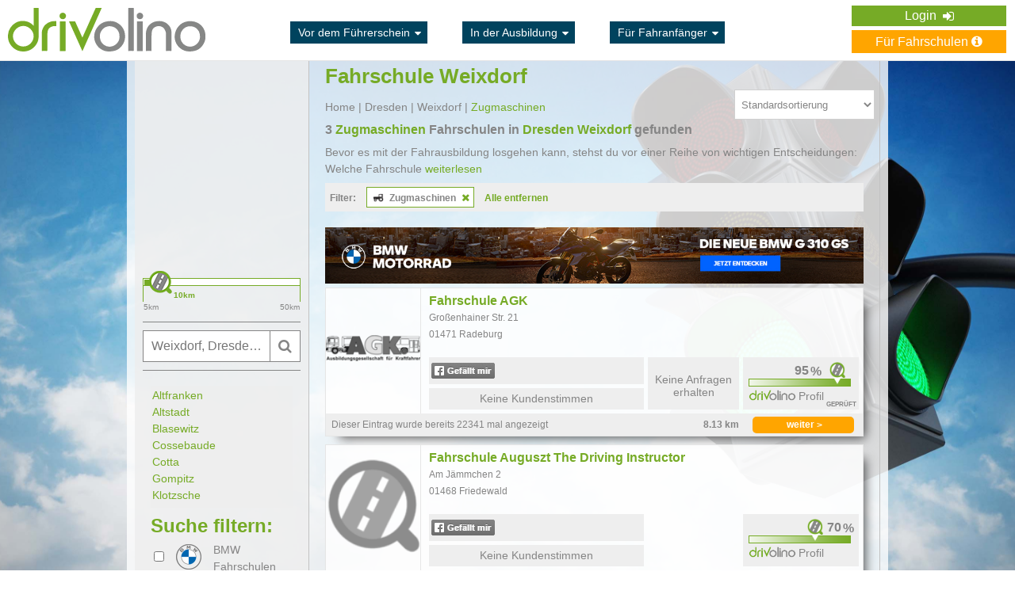

--- FILE ---
content_type: text/html; charset=UTF-8
request_url: https://www.drivolino.de/fahrschule-dresden/weixdorf/zugmaschinen
body_size: 13823
content:
<!DOCTYPE html>
<html xmlns="http://www.w3.org/1999/xhtml" xmlns:fb="http://ogp.me/ns/fb#" xmlns:og="http://ogp.me/ns#" xml:lang="de" lang="de">
<head>
    <!-- Google Tag Manager -->
    <script>(function(w,d,s,l,i){w[l]=w[l]||[];w[l].push({'gtm.start':
                new Date().getTime(),event:'gtm.js'});var f=d.getElementsByTagName(s)[0],
            j=d.createElement(s),dl=l!='dataLayer'?'&l='+l:'';j.async=true;j.src=
            'https://www.googletagmanager.com/gtm.js?id='+i+dl;f.parentNode.insertBefore(j,f);
        })(window,document,'script','dataLayer','GTM-WD2C5GP');</script>
    <!-- End Google Tag Manager -->

            <title>Fahrschule Weixdorf | drivolino.de</title>

    
    <meta http-equiv="Content-Type" content="text/html; charset=utf-8" />
    <meta name="google-site-verification" content="LpiNjaOzPw9ZIZD5wrMm7_mAbShaI1PXo_wrWuxfi-0" />
    <meta name="robots" content="index, follow">
    <meta name="description" content="Bei uns findest du bequem die besten Fahrschulen in Dresden Weixdorf für dich. Mit unseren Angeboten für registrierte Nutzer kannst du kräftig sparen.">
    <meta name="keywords" content="">

    <meta property="og:title" content="Fahrschule Weixdorf | drivolino.de"/>
    <meta property="og:image" content=""/>
    <meta property="og:url" content="https://www.drivolino.de/fahrschule-dresden/weixdorf/zugmaschinen"/>
    <meta property="og:description" content="Bei uns findest du bequem die besten Fahrschulen in Dresden Weixdorf für dich. Mit unseren Angeboten für registrierte Nutzer kannst du kräftig sparen."/>

    
            <meta name="google-signin-scope" content="profile email">
        <meta name="google-signin-client_id" content="206216538338-g3ul0e0ulp8dh48s656cjuch8l2a9n7r.apps.googleusercontent.com">
        <script src="https://apis.google.com/js/platform.js" async defer></script>
    
    <link rel="icon" href="https://www.drivolino.de/images/favicon.ico" type="image/x-icon">
    <link rel="shortcut icon" href="https://www.drivolino.de/images/favicon.ico" type="image/x-icon" />

                <link rel="stylesheet" type="text/css" href="https://www.drivolino.de/css/style.css?v=1728371093" />
            <link rel="stylesheet" type="text/css" href="https://www.drivolino.de/css/font-awesome.min.css?v=1728371093" />
            <link rel="stylesheet" type="text/css" href="https://www.drivolino.de/css/magnific-popup.min.css?v=1728371093" />
            <link rel="stylesheet" type="text/css" href="https://www.drivolino.de/css/jquery-ui.min.css?v=1728371093" />
            <link rel="stylesheet" type="text/css" href="https://www.drivolino.de/css/parts/angebote-tabs.css?v=1728371093" />
            <link rel="stylesheet" type="text/css" href="https://www.drivolino.de/css/page/angebote-erhalten.css?v=1728371093" />
        
    <!--[if lt IE 9]>
    <script src="https://www.drivolino.de/js/jquery-1.11.1.min.js"></script>
    <![endif]-->

    <!--[if gte IE 9]><!-->
    <script src="https://www.drivolino.de/js/jquery-2.1.1.min.js"></script>
    <!--<![endif]-->

    <!--[if lte IE 9]>
    <script src="https://www.drivolino.de/js/jquery.placeholder.js"></script>
    <![endif]-->

<!--    <script src="https://js.stripe.com/v3/"></script>-->


                <script type="text/javascript" src="https://www.drivolino.de/js/jquery.magnific-popup.min.js?v=1728371093"></script>
            <script type="text/javascript" src="https://www.drivolino.de/js/global_functions.js?v=1728371093"></script>
            <script type="text/javascript" src="https://www.drivolino.de/js/global_events.js?v=1728371093"></script>
            <script type="text/javascript" src="https://www.drivolino.de/js/jquery-ui.min.js?v=1728371093"></script>
            <script type="text/javascript" src="https://www.drivolino.de/js/page/angebote-erhalten.js?v=1728371093"></script>
    
    <script type="text/javascript" src="https://maps.googleapis.com/maps/api/js?key=AIzaSyACyLoHeV6ZGqZOuIiL-8ERnhX9F0WpRzc&amp;libraries=places&amp;language=de"></script>
            <script type="text/javascript">
            (function(){
                eKomiIntegrationConfig = new Array(
                    {certId:'DEE8A7415C2FBEC'}
                );
                if(typeof eKomiIntegrationConfig != "undefined"){for(var eKomiIntegrationLoop=0;eKomiIntegrationLoop<eKomiIntegrationConfig.length;eKomiIntegrationLoop++){
                    var eKomiIntegrationContainer = document.createElement('script');
                    eKomiIntegrationContainer.type = 'text/javascript'; eKomiIntegrationContainer.defer = true;
                    eKomiIntegrationContainer.src = (document.location.protocol=='https:'?'https:':'http:') +"//connect.ekomi.de/integration_1415895637/" + eKomiIntegrationConfig[eKomiIntegrationLoop].certId + ".js";
                    document.getElementsByTagName("head")[0].appendChild(eKomiIntegrationContainer);
                }}else{if('console' in window){ console.error('connectEkomiIntegration - Cannot read eKomiIntegrationConfig'); }}
            })();
        </script>
    
    
    <script src="https://cloud.ccm19.de/app.js?apiKey=36f75cc6672570eb9530bf2e2ecad7818cc0fe31d7b40da9&amp;domain=6220b951b13a4957626b1f75" referrerpolicy="origin"></script>
</head>
<body id="page1" class="">

<!-- Google Tag Manager (noscript) -->
<noscript><iframe src="https://www.googletagmanager.com/ns.html?id=GTM-WD2C5GP"
                  height="0" width="0" style="display:none;visibility:hidden"></iframe></noscript>
<!-- End Google Tag Manager (noscript) -->

    <meta name="google-signin-scope" content="profile email">
    <meta name="google-signin-client_id" content="206216538338-g3ul0e0ulp8dh48s656cjuch8l2a9n7r.apps.googleusercontent.com">
    <script src="https://apis.google.com/js/platform.js" async defer></script>


<div id="fb-root"></div>
<script>(function(d, s, id) {var js, fjs = d.getElementsByTagName(s)[0];if (d.getElementById(id)) return;js = d.createElement(s); js.id = id;js.src = "//connect.facebook.net/de_DE/all.js#xfbml=1&appId=1404512846322969";fjs.parentNode.insertBefore(js, fjs);}(document, 'script', 'facebook-jssdk'));</script>

<!--Microsoft UET tag-->
    <script>(function(w,d,t,r,u){var f,n,i;w[u]=w[u]||[],f=function(){var o={ti:"27005098"};o.q=w[u],w[u]=new UET(o),w[u].push("pageLoad")},n=d.createElement(t),n.src=r,n.async=1,n.onload=n.onreadystatechange=function(){var s=this.readyState;s&&s!=="loaded"&&s!=="complete"||(f(),n.onload=n.onreadystatechange=null)},i=d.getElementsByTagName(t)[0],i.parentNode.insertBefore(n,i)})(window,document,"script","//bat.bing.com/bat.js","uetq");</script>
<!--Microsoft UET tag-->

<!--[if lt IE 9]>
<div style="background: #EC845E;border-bottom: 1px solid #e6e6e6;padding: 15px 0;box-shadow: 0 0 8px -1px #d0d0d0;">
    <p style="width: 930px;color:#fff;margin: 0 auto;padding: 0;font-size: 11px;">Sie verwenden eine veraltete Browserversion, weshalb es zu Darstellungsproblemen kommen kann. Bei Fragen oder Problemen kontaktieren Sie bitte unseren Kundenservice.</p>
</div>
<![endif]-->
<noscript>
    <div style="background: #EC845E;border-bottom: 1px solid #e6e6e6;padding: 15px 0;box-shadow: 0 0 8px -1px #d0d0d0;">
        <p style="width: 930px;color:#fff;margin: 0 auto;padding: 0;font-size: 12px;">Unsere Seite verwendet Javascript, welches momentan In Ihrem Browser deaktiviert ist. Bei Fragen oder Problemen kontaktieren Sie bitte unseren Kundenservice.</p>
    </div>
</noscript>


        <div class="header-full-width no-space-header default-style"
         style=""
    >
        <div class="div-header main">
            <header>
                <a href="https://www.drivolino.de/">
<!--                    <img src="--><!--" alt="drivolino.de" class="logo_img default-logo" />-->
                    <img src="https://www.drivolino.de/images/drivolino-name-logo.svg" alt="drivolino.de" class="logo_img default-logo" style="height: 55px; padding: 5px 0" />
                </a>

                <div class="header-mid-area">
                                            <!--<div class="div-header-spans">
                            <ul>
                                                                                                            <li class="one-category">
                                            <a class="category-btn" href=""> <i class="fa fa-sort-desc"></i></a>
                                            <ul class="subcategory">
                                                                                                                                                            <li>
                                                            <a href=""> </a>
                                                        </li>
                                                                                                                                                    <li>
                                                    <a href="">mehr</a>
                                                </li>
                                            </ul>
                                        </li>
                                                                                                </ul>
                        </div>-->
                        <div class="div-header-spans">
                            <ul>
                                <li class="one-category">
                                    <a class="category-btn" href="https://www.drivolino.de/vor-dem-fuehrerschein">Vor dem Führerschein <i class="fa fa-sort-desc"></i></a>
                                    <ul class="subcategory">
                                        <li>
                                            <a href="https://www.drivolino.de/fuehrerscheinklassen">Führerscheinklassen</a>
                                        </li>
                                        <li>
                                            <a href="https://www.drivolino.de/fuehrerschein-finanzierung">Führerschein-Finanzierung</a>
                                        </li>
                                        <li>
                                            <a href="https://www.drivolino.de/checkliste-fahrschule-anmeldung">Checkliste Fahrschule-Anmeldung</a>
                                        </li>
                                        <li>
                                            <a href="https://www.drivolino.de/vor-dem-fuehrerschein/fuehrerscheinkosten">Führerscheinkosten</a>
                                        </li>
                                        <li>
                                            <a href="https://www.drivolino.de/ferienfahrschule-intensivfahrschule">Ferienfahrschule-Intensivfahrschule</a>
                                        </li>
                                        <li>
                                            <a href="https://www.drivolino.de/vor-dem-fuehrerschein">mehr</a>
                                        </li>
                                    </ul>
                                </li>

                                <li class="one-category">
                                    <a class="category-btn" href="https://www.drivolino.de/in-der-ausbildung">In der Ausbildung <i class="fa fa-sort-desc"></i></a>
                                    <ul class="subcategory">
                                        <li>
                                            <a href="https://www.drivolino.de/fuehrerschein-app">Fuehrerschein App</a>
                                        </li>
                                        <li>
                                            <a href="https://www.drivolino.de/in-der-ausbildung/ablauf-der-ausbildung">Ablauf der Ausbildung</a>
                                        </li>
                                        <li>
                                            <a href="https://www.drivolino.de/in-der-ausbildung/fahrschulwechsel">Fahrschulwechsel</a>
                                        </li>
                                        <li>
                                            <a href="https://www.drivolino.de/in-der-ausbildung/erste-hilfe-kurs">Erste Hilfe Kurs</a>
                                        </li>
                                        <li>
                                            <a href="https://www.drivolino.de/sehtest-fuehrerschein">Sehtest Führerschein</a>
                                        </li>
                                        <li>
                                            <a href="https://www.drivolino.de/in-der-ausbildung">mehr</a>
                                        </li>
                                    </ul>
                                </li>

                                <li class="one-category">
                                    <a class="category-btn" href="https://www.drivolino.de/fahranfaenger">Für Fahranfänger <i class="fa fa-sort-desc"></i></a>
                                    <ul class="subcategory">
                                        <li>
                                            <a href="https://www.drivolino.de/fahranfaenger/erstes-auto">Erstes Auto</a>
                                        </li>
                                        <li>
                                            <a href="https://www.drivolino.de/fahranfaenger/kfz-versicherung">KFZ Versicherung</a>
                                        </li>
                                        <li>
                                            <a href="https://www.drivolino.de/fahranfaenger/probezeit-fuehrerschein">Probezeit</a>
                                        </li>
                                        <li>
                                            <a href="https://www.drivolino.de/fahranfaenger/tanken">Tanken</a>
                                        </li>
                                        <li>
                                            <a href="https://www.drivolino.de/fahranfaenger/carsharing">Carsharing</a>
                                        </li>
                                        <li>
                                            <a href="https://www.drivolino.de/fahranfaenger">mehr</a>
                                        </li>
                                    </ul>
                                </li>
                            </ul>
                        </div>
                                    </div>



                
                                    <div class="align-for-default-menu">
                        <ul class="default-menu">
                                                            <!--<li>
                                    <a href="/registrieren.php">Registrieren <i class="fa fa-pencil-square-o"></i> </a>
                                </li>-->
                                <!--<li><a href="/login.php">Login <i class="fa fa-sign-in"></i></a></li>-->
                                <li class="login-dropdown">
                                    Login <i class="fa fa-sign-in"></i>
                                    <ul class="dropdown-body">
                                        <li><a href="https://www.drivolino.de/login.php?user=s">Fahrschule</a></li>
                                        <li><a href="https://www.drivolino.de/login.php?user=l">Fahrschüler</a></li>
                                        <li><a href="https://www.drivolino.de/bmw/">BMW/MINI - Händler</a></li>
                                    </ul>
                                </li>
                                                        <div class="clear"></div>
                            <!--
                                <a href="" class="to-price-btn"> Für Fahrschüler <i class="fa fa-info-circle"></i></a>
                            -->                                <a href="https://www.drivolino.de/fuer-fahrschulen.php" class="to-price-btn">Für Fahrschulen <i class="fa fa-info-circle"></i></a>
                                                    </ul>
                    </div>
                
                <div class="clear"></div>
            </header>

                    </div>
    </div>









<!--<div class="bg-col-2">
    <br />-->
<div class="background-img">
<div class="container">
    <div id="feedbackSent" class="mfp-hide">
        <h3 class="margin-l-25">Vielen Dank!</h3>
        <p class="margin-l-25">Wir haben Deine Nachricht erhalten.</p>
        <a class="close-reveal-modal">&#215;</a>
        <input class="button2  close-reveal-modal cancel_button" type="submit" value="OK">
    </div>

    <input type="hidden" id="result-options" data-layer-close="true" />
        <div class="row clearfix">

        <div class="four columns col-l-side">
            <div id="lead-edit-box-alias"></div>

            <input type="hidden" id="save_on_cockpit_status" value="" />
            <div id="mapContainer">
                                <div id="spot_map" style="height: 250px;" class="spot_map" data-address="51.1583997, 13.7862425"></div>
            </div>

            <form action="https://www.drivolino.de/angebote-erhalten.php" method="post" class="radius-form">
                <select name="radius-select" data-default="10">
                                                                        <option value="5" >5 &nbsp;</option>
                                                    <option value="10" selected="selected">10 &nbsp;</option>
                                                    <option value="15" >15 &nbsp;</option>
                                                    <option value="20" >20 &nbsp;</option>
                                                    <option value="25" >25 &nbsp;</option>
                                                    <option value="30" >30 &nbsp;</option>
                                                    <option value="35" >35 &nbsp;</option>
                                                    <option value="40" >40 &nbsp;</option>
                                                    <option value="45" >45 &nbsp;</option>
                                                    <option value="50" >50 &nbsp;</option>
                                                            </select>
            </form>
            <div class="slider-area">
                <div class="slider"></div>
                <span class="left-pip">
                    <span class="pip-val">5km</span>
                </span>
                <span class="right-pip">
                    <span class="pip-val">50km</span>
                </span>
            </div>

            <span class="span-form-container">
                <!--<form action="angebote-erhalten.php" method="post" id="lead-edit-box">
                    <input style="width:204px;" class="default-input blur w-145 p-6" type="text" name="postcode" id="postcode" placeholder="" value="">

                    <input class="autoGoogle" id="autocompleteLat" name="autocompleteLat" type="hidden" value="" />
                    <input class="autoGoogle" id="autocompleteLng" name="autocompleteLng" type="hidden" value="" />
                    <input class="autoGoogle" id="autocompletePostcode" name="autocompletePostcode" type="hidden" value="" />
                    <input class="autoGoogle" id="autocompleteCity" name="autocompleteCity" type="hidden" value="" />
                    <input class="autoGoogle" id="autocompleteSub2" name="autocompleteSub2" type="hidden" value="" />
                    <div class="submit-container">
                        <button type="submit">
                            <i class="fa fa-search"></i>
                        </button>
                    </div>
                </form>-->

                <form id="form3" class="jqtransform" method="post" action="https://www.drivolino.de/daten-eingegeben.php">

                    <input class="autoGoogle" id="autocompleteLat" name="autocompleteLat" type="hidden" value="51.1583997" />
                    <input class="autoGoogle" id="autocompleteLng" name="autocompleteLng" type="hidden" value="13.7862425" />
                    <input class="autoGoogle" id="autocompletePostcode" name="autocompletePostcode" type="hidden" value="" />
                    <input class="autoGoogle" id="autocompleteCity" name="autocompleteCity" type="hidden" value="Dresden" />
                    <input class="autoGoogle" id="autocompleteSub2" name="autocompleteSub2" type="hidden" value="Weixdorf" />

                    <input style="width:204px;" class="default-input blur w-145 p-6" type="text" name="postcode" id="postcode" placeholder="Weixdorf, Dresden, Deutschland" value="Weixdorf, Dresden, Deutschland">

                    <div class="submit-container">
                        <div class="sbmt-btn">
                            <i class="fa fa-search"></i>
                        </div>
                    </div>
                </form>
            </span>

            <span class="span-form-container last-child-span">
                <form action="https://www.drivolino.de/angebote-erhalten.php" method="post" id="new-filter-form">
    <input type="hidden" name="reset" value="0" />
	<input type="hidden" name="type" value="update" />
    <div id="accordion">
        <div id="districts">
                                <a href="https://www.drivolino.de/fahrschule-dresden/altfranken/zugmaschinen">Altfranken</a><br />
                                    <a href="https://www.drivolino.de/fahrschule-dresden/altstadt/zugmaschinen">Altstadt</a><br />
                                    <a href="https://www.drivolino.de/fahrschule-dresden/blasewitz/zugmaschinen">Blasewitz</a><br />
                                    <a href="https://www.drivolino.de/fahrschule-dresden/cossebaude/zugmaschinen">Cossebaude</a><br />
                                    <a href="https://www.drivolino.de/fahrschule-dresden/cotta/zugmaschinen">Cotta</a><br />
                                    <a href="https://www.drivolino.de/fahrschule-dresden/gompitz/zugmaschinen">Gompitz</a><br />
                                    <a href="https://www.drivolino.de/fahrschule-dresden/klotzsche/zugmaschinen">Klotzsche</a><br />
                                    <a href="https://www.drivolino.de/fahrschule-dresden/langebrueck/zugmaschinen">Langebrück</a><br />
                                    <a href="https://www.drivolino.de/fahrschule-dresden/leuben/zugmaschinen">Leuben</a><br />
                                    <a href="https://www.drivolino.de/fahrschule-dresden/loschwitz/zugmaschinen">Loschwitz</a><br />
                                    <a href="https://www.drivolino.de/fahrschule-dresden/mobschatz/zugmaschinen">Mobschatz</a><br />
                                    <a href="https://www.drivolino.de/fahrschule-dresden/neustadt/zugmaschinen">Neustadt</a><br />
                                    <a href="https://www.drivolino.de/fahrschule-dresden/oberwartha/zugmaschinen">Oberwartha</a><br />
                                    <a href="https://www.drivolino.de/fahrschule-dresden/pieschen/zugmaschinen">Pieschen</a><br />
                                    <a href="https://www.drivolino.de/fahrschule-dresden/plauen/zugmaschinen">Plauen</a><br />
                                    <a href="https://www.drivolino.de/fahrschule-dresden/prohlis/zugmaschinen">Prohlis</a><br />
                                    <a href="https://www.drivolino.de/fahrschule-dresden/Schoenborn/zugmaschinen">Schönborn</a><br />
                                    <a href="https://www.drivolino.de/fahrschule-dresden/schoenfeld-weissig/zugmaschinen">Schönfeld-Weißig</a><br />
                                    <a href="https://www.drivolino.de/fahrschule-dresden/weixdorf/zugmaschinen">Weixdorf</a><br />
                        </div>

        <h2 style="font-size:24px;margin-top:10px">Suche filtern:</h2>
        <div class="accordion-parent">
            <div class="bmw-checkbox">
                <input class="form-input-element licence-type-bmw-status" name="bmw_schools"  type="checkbox"/>
            </div>
            <div class="bmw-logo"></div>
            <span class="bmw-span">BMW Fahrschulen</span>
        </div>

        <div class="accordion-parent">
            <div class="bmw-checkbox">
                <input class="form-input-element licence-type-bmw-status-moto" name="bmw_schools_moto"  type="checkbox"/>
            </div>
            <div class="bmw-logo"></div>
            <span class="bmw-span">BMW <br /> Motorrad</span>
        </div>

        <div class="accordion-parent">
            <div class="mini-checkbox">
                <input class="form-input-element licence-type-mini-status" name="mini_schools"  type="checkbox"/>
            </div>
            <div class="mini-logo"></div>
            <span class="mini-span">MINI Fahrschulen</span>
        </div>
        <div class="accordion-parent">
            <input class="form-input-element licence-type-voucher-status" name="voucher_schools" value="1"  type="checkbox"/>
            <span>Gutscheine</span>
        </div>

        <div class="accordion-parent">
            <input class="form-input-element licence-type-voucher-d-status" name="voucher_d_schools"  value="1"  type="checkbox"/>
            <span>Anmeldevorteil</span>
        </div>

        <div class="accordion-parent">
            <h3 class="accordion-toggle opened-toggle"><i class="fa fa-chevron-right"></i> Führerscheinklasse</h3>
            <div class="hide-down">(Klasse Zugmaschinen) <i class="fa fa-times"></i></div>            <div class="accordion-content licence-types-box">
                                                                    <input type="checkbox"
                                   value="1"
                                   rel="1"
                                   name="lt-group[]"
                                   class="fleft form-input-element licence-type-group-checkbox licence-type-group-checkbox-1"
                                 />

                            <h5 class="licence-type-category">Auto</h5>
                            <ul class="form-list">
                                                                    <li title="B - PKW">
                                        <input rel="1"
                                               class="form-input-element licence-type-checkbox licence-type-checkbox-1 fleft"
                                               name="lt[]"
                                               value="1"                                                type="checkbox" style="margin-left: 10px;" >
                                        <!--<div class="licence-type-image"><img src="" alt="" /></div>-->
                                        <div class="licence-type"><div class="licence-type-image licence-B"></div></div>
                                        <span class="licence-type-description">B</span>
                                    </li>
                                                                    <li title="B - Automatik">
                                        <input rel="1"
                                               class="form-input-element licence-type-checkbox licence-type-checkbox-1 fleft"
                                               name="lt[]"
                                               value="24"                                                type="checkbox" style="margin-left: 10px;" >
                                        <!--<div class="licence-type-image"><img src="" alt="" /></div>-->
                                        <div class="licence-type"><div class="licence-type-image licence-BAt"></div></div>
                                        <span class="licence-type-description">BAt</span>
                                    </li>
                                                                    <li title="B197 - Automatik">
                                        <input rel="1"
                                               class="form-input-element licence-type-checkbox licence-type-checkbox-1 fleft"
                                               name="lt[]"
                                               value="28"                                                type="checkbox" style="margin-left: 10px;" >
                                        <!--<div class="licence-type-image"><img src="" alt="" /></div>-->
                                        <div class="licence-type"><div class="licence-type-image licence-B197"></div></div>
                                        <span class="licence-type-description">B197</span>
                                    </li>
                                                                    <li title="BE - PKW/Anhänger">
                                        <input rel="1"
                                               class="form-input-element licence-type-checkbox licence-type-checkbox-1 fleft"
                                               name="lt[]"
                                               value="3"                                                type="checkbox" style="margin-left: 10px;" >
                                        <!--<div class="licence-type-image"><img src="" alt="" /></div>-->
                                        <div class="licence-type"><div class="licence-type-image licence-BE"></div></div>
                                        <span class="licence-type-description">BE</span>
                                    </li>
                                                                    <li title="B96 - PKW/Anhänger">
                                        <input rel="1"
                                               class="form-input-element licence-type-checkbox licence-type-checkbox-1 fleft"
                                               name="lt[]"
                                               value="2"                                                type="checkbox" style="margin-left: 10px;" >
                                        <!--<div class="licence-type-image"><img src="" alt="" /></div>-->
                                        <div class="licence-type"><div class="licence-type-image licence-B96"></div></div>
                                        <span class="licence-type-description">B96</span>
                                    </li>
                                                            </ul>
                                            <div class="long-part">                                                    <input type="checkbox"
                                   value="2"
                                   rel="2"
                                   name="lt-group[]"
                                   class="fleft form-input-element licence-type-group-checkbox licence-type-group-checkbox-2"
                                 />

                            <h5 class="licence-type-category">Motorrad</h5>
                            <ul class="form-list">
                                                                    <li title="Mofa">
                                        <input rel="2"
                                               class="form-input-element licence-type-checkbox licence-type-checkbox-2 fleft"
                                               name="lt[]"
                                               value="4"                                                type="checkbox" style="margin-left: 10px;" >
                                        <!--<div class="licence-type-image"><img src="" alt="" /></div>-->
                                        <div class="licence-type"><div class="licence-type-image licence-Mofa"></div></div>
                                        <span class="licence-type-description">Mofa</span>
                                    </li>
                                                                    <li title="A - Schweres Kraftrad">
                                        <input rel="2"
                                               class="form-input-element licence-type-checkbox licence-type-checkbox-2 fleft"
                                               name="lt[]"
                                               value="12"                                                type="checkbox" style="margin-left: 10px;" >
                                        <!--<div class="licence-type-image"><img src="" alt="" /></div>-->
                                        <div class="licence-type"><div class="licence-type-image licence-A"></div></div>
                                        <span class="licence-type-description">A</span>
                                    </li>
                                                                    <li title="AM - Kleinkraftrad">
                                        <input rel="2"
                                               class="form-input-element licence-type-checkbox licence-type-checkbox-2 fleft"
                                               name="lt[]"
                                               value="5"                                                type="checkbox" style="margin-left: 10px;" >
                                        <!--<div class="licence-type-image"><img src="" alt="" /></div>-->
                                        <div class="licence-type"><div class="licence-type-image licence-AM"></div></div>
                                        <span class="licence-type-description">AM</span>
                                    </li>
                                                                    <li title="A1 - Leichtkraftrad">
                                        <input rel="2"
                                               class="form-input-element licence-type-checkbox licence-type-checkbox-2 fleft"
                                               name="lt[]"
                                               value="6"                                                type="checkbox" style="margin-left: 10px;" >
                                        <!--<div class="licence-type-image"><img src="" alt="" /></div>-->
                                        <div class="licence-type"><div class="licence-type-image licence-A1"></div></div>
                                        <span class="licence-type-description">A1</span>
                                    </li>
                                                                    <li title="B196 - Leichtkraftrad">
                                        <input rel="2"
                                               class="form-input-element licence-type-checkbox licence-type-checkbox-2 fleft"
                                               name="lt[]"
                                               value="25"                                                type="checkbox" style="margin-left: 10px;" >
                                        <!--<div class="licence-type-image"><img src="" alt="" /></div>-->
                                        <div class="licence-type"><div class="licence-type-image licence-B196"></div></div>
                                        <span class="licence-type-description">B196</span>
                                    </li>
                                                                    <li title="A80 - Kraftrad">
                                        <input rel="2"
                                               class="form-input-element licence-type-checkbox licence-type-checkbox-2 fleft"
                                               name="lt[]"
                                               value="26"                                                type="checkbox" style="margin-left: 10px;" >
                                        <!--<div class="licence-type-image"><img src="" alt="" /></div>-->
                                        <div class="licence-type"><div class="licence-type-image licence-A80"></div></div>
                                        <span class="licence-type-description">A80</span>
                                    </li>
                                                                    <li title="A2 - Mittelschweres Kraftrad">
                                        <input rel="2"
                                               class="form-input-element licence-type-checkbox licence-type-checkbox-2 fleft"
                                               name="lt[]"
                                               value="11"                                                type="checkbox" style="margin-left: 10px;" >
                                        <!--<div class="licence-type-image"><img src="" alt="" /></div>-->
                                        <div class="licence-type"><div class="licence-type-image licence-A2"></div></div>
                                        <span class="licence-type-description">A2</span>
                                    </li>
                                                            </ul>
                                                                                                <input type="checkbox"
                                   value="3"
                                   rel="3"
                                   name="lt-group[]"
                                   class="fleft form-input-element licence-type-group-checkbox licence-type-group-checkbox-3"
                                 />

                            <h5 class="licence-type-category">LKW</h5>
                            <ul class="form-list">
                                                                    <li title="C1 - LKW">
                                        <input rel="3"
                                               class="form-input-element licence-type-checkbox licence-type-checkbox-3 fleft"
                                               name="lt[]"
                                               value="13"                                                type="checkbox" style="margin-left: 10px;" >
                                        <!--<div class="licence-type-image"><img src="" alt="" /></div>-->
                                        <div class="licence-type"><div class="licence-type-image licence-C1"></div></div>
                                        <span class="licence-type-description">C1</span>
                                    </li>
                                                                    <li title="C - Schwerer LKW">
                                        <input rel="3"
                                               class="form-input-element licence-type-checkbox licence-type-checkbox-3 fleft"
                                               name="lt[]"
                                               value="15"                                                type="checkbox" style="margin-left: 10px;" >
                                        <!--<div class="licence-type-image"><img src="" alt="" /></div>-->
                                        <div class="licence-type"><div class="licence-type-image licence-C"></div></div>
                                        <span class="licence-type-description">C</span>
                                    </li>
                                                                    <li title="C1E - Lastzug">
                                        <input rel="3"
                                               class="form-input-element licence-type-checkbox licence-type-checkbox-3 fleft"
                                               name="lt[]"
                                               value="14"                                                type="checkbox" style="margin-left: 10px;" >
                                        <!--<div class="licence-type-image"><img src="" alt="" /></div>-->
                                        <div class="licence-type"><div class="licence-type-image licence-C1E"></div></div>
                                        <span class="licence-type-description">C1E</span>
                                    </li>
                                                                    <li title="CE - Schwerer Lastzug">
                                        <input rel="3"
                                               class="form-input-element licence-type-checkbox licence-type-checkbox-3 fleft"
                                               name="lt[]"
                                               value="16"                                                type="checkbox" style="margin-left: 10px;" >
                                        <!--<div class="licence-type-image"><img src="" alt="" /></div>-->
                                        <div class="licence-type"><div class="licence-type-image licence-CE"></div></div>
                                        <span class="licence-type-description">CE</span>
                                    </li>
                                                            </ul>
                                                                                                <input type="checkbox"
                                   value="4"
                                   rel="4"
                                   name="lt-group[]"
                                   class="fleft form-input-element licence-type-group-checkbox licence-type-group-checkbox-4"
                                 />

                            <h5 class="licence-type-category">Bus</h5>
                            <ul class="form-list">
                                                                    <li title="D1 - Kleiner Bus">
                                        <input rel="4"
                                               class="form-input-element licence-type-checkbox licence-type-checkbox-4 fleft"
                                               name="lt[]"
                                               value="17"                                                type="checkbox" style="margin-left: 10px;" >
                                        <!--<div class="licence-type-image"><img src="" alt="" /></div>-->
                                        <div class="licence-type"><div class="licence-type-image licence-D1"></div></div>
                                        <span class="licence-type-description">D1</span>
                                    </li>
                                                                    <li title="D - Bus">
                                        <input rel="4"
                                               class="form-input-element licence-type-checkbox licence-type-checkbox-4 fleft"
                                               name="lt[]"
                                               value="19"                                                type="checkbox" style="margin-left: 10px;" >
                                        <!--<div class="licence-type-image"><img src="" alt="" /></div>-->
                                        <div class="licence-type"><div class="licence-type-image licence-D"></div></div>
                                        <span class="licence-type-description">D</span>
                                    </li>
                                                                    <li title="D1E - Kleiner Bus">
                                        <input rel="4"
                                               class="form-input-element licence-type-checkbox licence-type-checkbox-4 fleft"
                                               name="lt[]"
                                               value="18"                                                type="checkbox" style="margin-left: 10px;" >
                                        <!--<div class="licence-type-image"><img src="" alt="" /></div>-->
                                        <div class="licence-type"><div class="licence-type-image licence-D1E"></div></div>
                                        <span class="licence-type-description">D1E</span>
                                    </li>
                                                                    <li title="DE - Bus">
                                        <input rel="4"
                                               class="form-input-element licence-type-checkbox licence-type-checkbox-4 fleft"
                                               name="lt[]"
                                               value="20"                                                type="checkbox" style="margin-left: 10px;" >
                                        <!--<div class="licence-type-image"><img src="" alt="" /></div>-->
                                        <div class="licence-type"><div class="licence-type-image licence-DE"></div></div>
                                        <span class="licence-type-description">DE</span>
                                    </li>
                                                            </ul>
                                                                                                <input type="checkbox"
                                   value="5"
                                   rel="5"
                                   name="lt-group[]"
                                   class="fleft form-input-element licence-type-group-checkbox licence-type-group-checkbox-5"
                                checked />

                            <h5 class="licence-type-category">Zugmaschinen</h5>
                            <ul class="form-list">
                                                                    <li title="T - Zugmaschine">
                                        <input rel="5"
                                               class="form-input-element licence-type-checkbox licence-type-checkbox-5 fleft"
                                               name="lt[]"
                                               value="22" checked                                               type="checkbox" style="margin-left: 10px;" disabled>
                                        <!--<div class="licence-type-image"><img src="" alt="" /></div>-->
                                        <div class="licence-type"><div class="licence-type-image licence-T"></div></div>
                                        <span class="licence-type-description">T</span>
                                    </li>
                                                                    <li title="L - Zugmaschine">
                                        <input rel="5"
                                               class="form-input-element licence-type-checkbox licence-type-checkbox-5 fleft"
                                               name="lt[]"
                                               value="21" checked                                               type="checkbox" style="margin-left: 10px;" disabled>
                                        <!--<div class="licence-type-image"><img src="" alt="" /></div>-->
                                        <div class="licence-type"><div class="licence-type-image licence-L"></div></div>
                                        <span class="licence-type-description">L</span>
                                    </li>
                                                            </ul>
                                                                                                        <div class="less-checkboxes">weniger</div>
            </div>
            <div class="more-checkboxes">mehr</div>
            </div>
        </div>


        <div class="accordion-parent">
            <h3 class="accordion-toggle opened-toggle"><i class="fa fa-chevron-right"></i> Sprachen</h3>
                            <div class="hide-down"><span>(Keine Auswahl)</span> <i class="fa fa-plus"></i></div>
            
            <div class="accordion-content languages-box">
                <div class="f16">
                    <div class="one-lang">
                        <input type="checkbox" name="languages[]" value="dsl_german"  class="form-input-element language-input licence-type-language-checkbox-dsl_german" />
                        <i class="flag de"></i> <span class="lang-text">Deutsch</span>
                    </div>
                    <div class="one-lang">
                        <input type="checkbox" name="languages[]" value="dsl_english"  class="form-input-element language-input licence-type-language-checkbox-dsl_english" />
                        <i class="flag gb"></i> <span class="lang-text">Englisch</span>
                    </div>
                    <div class="long-part">
                        <div class="one-lang">
                            <input type="checkbox" name="languages[]" value="dsl_turkish"  class="form-input-element language-input licence-type-language-checkbox-dsl_turkish" />
                            <i class="flag tr"></i> <span class="lang-text">Türkisch</span>
                        </div>
                        <div class="one-lang">
                            <input type="checkbox" name="languages[]" value="dsl_spanish"  class="form-input-element language-input licence-type-language-checkbox-dsl_spanish" />
                            <i class="flag es"></i> <span class="lang-text">Spanisch</span>
                        </div>
                        <div class="one-lang">
                            <input type="checkbox" name="languages[]" value="dsl_french"  class="form-input-element language-input licence-type-language-checkbox-dsl_french" />
                            <i class="flag fr"></i> <span class="lang-text">Französisch</span>
                        </div>
                        <div class="one-lang">
                            <input type="checkbox" name="languages[]" value="dsl_greek"  class="form-input-element language-input licence-type-language-checkbox-dsl_greek" />
                            <i class="flag gr"></i> <span class="lang-text">Griechisch</span>
                        </div>
                        <div class="one-lang">
                            <input type="checkbox" name="languages[]" value="dsl_russian"  class="form-input-element language-input licence-type-language-checkbox-dsl_russian" />
                            <i class="flag ru"></i> <span class="lang-text">Russisch</span>
                        </div>
                        <div class="one-lang">
                            <input type="checkbox" name="languages[]" value="dsl_italian"  class="form-input-element language-input licence-type-language-checkbox-dsl_italian" />
                            <i class="flag it"></i> <span class="lang-text">Italienisch</span>
                        </div>
                        <div class="one-lang">
                            <input type="checkbox" name="languages[]" value="dsl_text"  class="form-input-element language-input licence-type-language-checkbox-dsl_text" />
                            <i class="flag other"></i> <span class="lang-text">Sonstige</span>
                        </div>
                        <div class="less-checkboxes">weniger</div>
                    </div>
                    <div class="more-checkboxes">mehr</div>
                </div>
            </div>
        </div>




        <div class="accordion-parent">
            <h3 class="accordion-toggle opened-toggle"><i class="fa fa-chevron-right"></i> Leistungen</h3>
                            <div class="hide-down"><span>(Keine Auswahl)</span> <i class="fa fa-plus"></i></div>
            
            <div class="accordion-content services-box">
                                                    <div class="one-service" title="Simulator">
                        <input class="form-input-element service-input licence-type-service-checkbox-23" type="checkbox" name="services[]" value="23"  />
                                                                        <span>Simulator</span>
                    </div>
                                    <div class="one-service" title="Ferienkurse möglich">
                        <input class="form-input-element service-input licence-type-service-checkbox-1" type="checkbox" name="services[]" value="1"  />
                                                                        <span>Ferien / Intensiv</span>
                    </div>
                                    <div class="one-service" title="Finanzierung">
                        <input class="form-input-element service-input licence-type-service-checkbox-2" type="checkbox" name="services[]" value="2"  />
                                                                        <span>Finanzierung</span>
                    </div>
                                    <div class="one-service" title="Fahrschule für Frauen">
                        <input class="form-input-element service-input licence-type-service-checkbox-3" type="checkbox" name="services[]" value="3"  />
                                                                        <span>Frauen</span>
                    </div>
                <div class="long-part">                    <div class="one-service" title="Erste Hilfe">
                        <input class="form-input-element service-input licence-type-service-checkbox-4" type="checkbox" name="services[]" value="4"  />
                                                                        <span>Erste Hilfe</span>
                    </div>
                                    <div class="one-service" title="Handicap">
                        <input class="form-input-element service-input licence-type-service-checkbox-5" type="checkbox" name="services[]" value="5"  />
                                                                        <span>Handicap</span>
                    </div>
                                    <div class="one-service" title="FES - Seminar">
                        <input class="form-input-element service-input licence-type-service-checkbox-6" type="checkbox" name="services[]" value="6"  />
                                                                        <span>FES</span>
                    </div>
                                    <div class="one-service" title="ASF - Seminar">
                        <input class="form-input-element service-input licence-type-service-checkbox-7" type="checkbox" name="services[]" value="7"  />
                                                                        <span>ASF</span>
                    </div>
                                    <div class="one-service" title="Auffrischung">
                        <input class="form-input-element service-input licence-type-service-checkbox-8" type="checkbox" name="services[]" value="8"  />
                                                                        <span>Auffrischung</span>
                    </div>
                                    <div class="one-service" title="MPU">
                        <input class="form-input-element service-input licence-type-service-checkbox-9" type="checkbox" name="services[]" value="9"  />
                                                                        <span>MPU-Beratung</span>
                    </div>
                                    <div class="one-service" title="ECO-Training">
                        <input class="form-input-element service-input licence-type-service-checkbox-10" type="checkbox" name="services[]" value="10"  />
                                                                        <span>ECO</span>
                    </div>
                                    <div class="one-service" title="Automatikausbildung">
                        <input class="form-input-element service-input licence-type-service-checkbox-11" type="checkbox" name="services[]" value="11"  />
                                                                        <span>Automatik</span>
                    </div>
                                    <div class="one-service" title="Gabelstaplerführerschein">
                        <input class="form-input-element service-input licence-type-service-checkbox-12" type="checkbox" name="services[]" value="12"  />
                                                                        <span>Gabelstapler</span>
                    </div>
                                    <div class="one-service" title="Fahrsicherheitstraining">
                        <input class="form-input-element service-input licence-type-service-checkbox-13" type="checkbox" name="services[]" value="13"  />
                                                                        <span>Training</span>
                    </div>
                                    <div class="one-service" title="Schräglagentraining">
                        <input class="form-input-element service-input licence-type-service-checkbox-14" type="checkbox" name="services[]" value="14"  />
                                                                        <span>Schräglagentraining</span>
                    </div>
                                    <div class="one-service" title="BF 17">
                        <input class="form-input-element service-input licence-type-service-checkbox-15" type="checkbox" name="services[]" value="15"  />
                                                                        <span>BF17</span>
                    </div>
                                    <div class="one-service" title="Berufskraftfahrer">
                        <input class="form-input-element service-input licence-type-service-checkbox-17" type="checkbox" name="services[]" value="17"  />
                                                                        <span>BKrFQG.</span>
                    </div>
                                    <div class="one-service" title="ARGE">
                        <input class="form-input-element service-input licence-type-service-checkbox-20" type="checkbox" name="services[]" value="20"  />
                                                                        <span>ARGE</span>
                    </div>
                                    <div class="one-service" title="Unterkunft">
                        <input class="form-input-element service-input licence-type-service-checkbox-24" type="checkbox" name="services[]" value="24"  />
                                                                        <span>Unterkunft</span>
                    </div>
                                    <div class="one-service" title="Intensivkomplettausbildung">
                        <input class="form-input-element service-input licence-type-service-checkbox-29" type="checkbox" name="services[]" value="29"  />
                                                                        <span>Intensiv (komplett)</span>
                    </div>
                                <div class="less-checkboxes">weniger</div>
            </div>
            <div class="more-checkboxes">mehr</div>
                </div>
        </div>


        <div class="accordion-parent">
            <h3 class="accordion-toggle"><i class="fa fa-chevron-right"></i> Öffnungszeiten</h3>
                            <div class="hide-down"><span>(Keine Auswahl)</span> <i class="fa fa-plus"></i></div>
            
            <div class="accordion-content hours-box opening-hours-box">
                                                            <div class="one-hour">
                            <input type="checkbox" name="opening_hours[]" value="1"  class="form-input-element hour-input licence-type-openingHour-checkbox-1" />
                            <span class="lang-text">Montag</span>
                        </div>
                                            <div class="one-hour">
                            <input type="checkbox" name="opening_hours[]" value="2"  class="form-input-element hour-input licence-type-openingHour-checkbox-2" />
                            <span class="lang-text">Dienstag</span>
                        </div>
                                            <div class="one-hour">
                            <input type="checkbox" name="opening_hours[]" value="3"  class="form-input-element hour-input licence-type-openingHour-checkbox-3" />
                            <span class="lang-text">Mittwoch</span>
                        </div>
                                            <div class="one-hour">
                            <input type="checkbox" name="opening_hours[]" value="4"  class="form-input-element hour-input licence-type-openingHour-checkbox-4" />
                            <span class="lang-text">Donnerstag</span>
                        </div>
                                            <div class="one-hour">
                            <input type="checkbox" name="opening_hours[]" value="5"  class="form-input-element hour-input licence-type-openingHour-checkbox-5" />
                            <span class="lang-text">Freitag</span>
                        </div>
                                            <div class="one-hour">
                            <input type="checkbox" name="opening_hours[]" value="6"  class="form-input-element hour-input licence-type-openingHour-checkbox-6" />
                            <span class="lang-text">Samstag</span>
                        </div>
                                                </div>
        </div>

        <div class="accordion-parent">
            <h3 class="accordion-toggle"><i class="fa fa-chevron-right"></i> Theoriezeiten</h3>
                            <div class="hide-down"><span>(Keine Auswahl)</span> <i class="fa fa-plus"></i></div>
            
            <div class="accordion-content hours-box theory-hours-box">
                                                            <div class="one-hour">
                            <input type="checkbox" name="theory_hours[]" value="1"  class="form-input-element hour-input licence-type-theoryHour-checkbox-1" />
                            <span class="lang-text">Montag</span>
                        </div>
                                            <div class="one-hour">
                            <input type="checkbox" name="theory_hours[]" value="2"  class="form-input-element hour-input licence-type-theoryHour-checkbox-2" />
                            <span class="lang-text">Dienstag</span>
                        </div>
                                            <div class="one-hour">
                            <input type="checkbox" name="theory_hours[]" value="3"  class="form-input-element hour-input licence-type-theoryHour-checkbox-3" />
                            <span class="lang-text">Mittwoch</span>
                        </div>
                                            <div class="one-hour">
                            <input type="checkbox" name="theory_hours[]" value="4"  class="form-input-element hour-input licence-type-theoryHour-checkbox-4" />
                            <span class="lang-text">Donnerstag</span>
                        </div>
                                            <div class="one-hour">
                            <input type="checkbox" name="theory_hours[]" value="5"  class="form-input-element hour-input licence-type-theoryHour-checkbox-5" />
                            <span class="lang-text">Freitag</span>
                        </div>
                                            <div class="one-hour">
                            <input type="checkbox" name="theory_hours[]" value="6"  class="form-input-element hour-input licence-type-theoryHour-checkbox-6" />
                            <span class="lang-text">Samstag</span>
                        </div>
                                                </div>
        </div>

        <!--<div class="accordion-parent">
            <div class="academy-checkbox">
                <input class="form-input-element licence-type-academy-status" name="dsm_academy"  type="checkbox"/>
            </div>
            <div class="academy-logo"></div>
        </div>-->


        <div class="accordion-parent">
            <div class="guarantee-checkbox">
                <input class="form-input-element licence-type-guarantee-status" name="dsm_guarantee"  type="checkbox"/>
            </div>
            <div class="guarantee-logo"></div>
            <span class="guarantee-span">Geld-zurück-Garantie</span>
        </div>
    </div>
</form>

            </span>


            <!-- Show this box only in lead cockpit-->
            
            <br />
                            <div class="seo-text">
                    Bevor es mit der Fahrausbildung losgehen kann, stehst du vor einer Reihe von wichtigen Entscheidungen: Welche Fahrschule in deiner Stadt passt zu dir? Welche Führerscheinklasse kommt für dich in Frage? Mit welchem Ausbildungsfahrzeug möchtest du Autofahren lernen? Wir helfen dir dabei, den richtigen Ausbilder in Dresden zu finden. Vergleiche Fahrschulen ganz in deiner Nähe nach ihren Leistungen und treffe dann die richtige Entscheidung.                </div>
                <br />
            
            <a href="https://www.drivolino.de/kostenrechner.php" class="calc-link">
                <span></span>
                <!--<img src="images/calculator-main-desktop.jpg" alt=""/>-->
                <div class="celar"></div>
                <h3>Kostenrechner</h3>
                <div class="clear"></div>
            </a>


            <!-- Don't Show this box in lead cockpit-->
                            <div class="box-erhalten"></div>
                <!--<img src="images/box-erhalten.png" class="box-erhalten" alt="Sie sind Fahrschulinhaber?" title="Sie sind Fahrschulinhaber?" />-->
                <div class="box-erhalten2">
                    <p class="green">Sie sind Fahrschulinhaber?</p><br/>
                    <p>Haben Sie Fragen oder möchten Ihre Fahrschule eintragen?</p><br/>
                    <p>Kontaktieren Sie uns!</p><br/>
                    <p>Zur <a href="https://www.drivolino.de/registrieren.php" class="green">Fahrschulregistrierung</a></p>
                </div>
                       
<!--            
                            <p style="font-size:15px;margin-top:10px;padding-bottom:10px;">
                                                Finde hier eine Auswahl von Ferien- oder Intensivfahrschulen in der Region .
                            Dabei haben die Fahrschulen unterschiedliche Angebote und bieten verschiedene Arten von Kursen an.
                            Solltest Du Fragen haben, dann kannst Du Dich auch sehr gerne telefonisch an uns wenden.
                            Wir erklären Dir gerne, worauf es bei der intensiven Ausbildung ankommt und worauf Du achten solltest.
                            In der Detailansicht der Fahrschulen kannst Du viele weitere Informationen erhalten.
                            Manche Fahrschulen in  haben auch Aktionsangebote oder Specials zu bieten.
                                             Finde die geeignete Fahrschule in . Kontaktiere die Fahrschule Über drivolino und erhalte so Informationen
                        zur Fahrausbildung. Viele Fahrschulen haben zudem auf unserer Seisearch_parameterste Informationen auf Ihrem Profil hinterlegt,
                        so dass Du einen guten Eindruck bekommst, welche Leistungen die Fahrschulen in  bieten. Entscheide Dich für die richtige Fahrschule!
                                    </p>
            -->
        </div>
        <div class="twelve columns col-r-side">
            <div class="map-space"></div>
            <div>
                <div class="result-list-header">
                    <h1>Fahrschule Weixdorf</h1>
                                            <div class="city-breadcrumbs">
                                                            <a class="" href="https://www.drivolino.de/">Home</a>
                                 |                                                             <a class="" href="https://www.drivolino.de/fahrschule-dresden">Dresden</a>
                                 |                                                             <a class="" href="https://www.drivolino.de/fahrschule-dresden/weixdorf">Weixdorf</a>
                                 |                                                             <a class="green-breadcrumb" href="https://www.drivolino.de/fahrschule-dresden/weixdorf/zugmaschinen">Zugmaschinen</a>
                                                                                    </div>
                    
                    <h4 class="rlh-found-schools">
                        3                        <span class="green-city-post">Zugmaschinen</span>                        Fahrschulen in
                        <span class="green-city-post">
                                                        Dresden                            Weixdorf                        </span>
                        gefunden
                    </h4>
                    Bevor es mit der Fahrausbildung losgehen kann, stehst du vor einer Reihe von wichtigen Entscheidungen: Welche Fahrschule  <a class='go-to-seo-text'>weiterlesen </a>
                </div>
                <div class="result-list-ordering">
                    <!--<div>
                        <img src="">
                        Sortieren nach:
                    </div>-->
                    <form action="https://www.drivolino.de/angebote-erhalten.php?action=view" method="post">
                        <select name="ordering-select" class="tag-select">
                                                                                                <option value="0" >Standardsortierung &nbsp;</option>
                                                                    <option value="1" >Nach Entfernung &nbsp;</option>
                                                                    <option value="2" >Nach Profilvollständigkeit &nbsp;</option>
                                                                    <option value="3" >Nach Antwortrate &nbsp;</option>
                                                                    <option value="4" >Anmeldevorteil &nbsp;</option>
                                                                                    </select>
                    </form>
                </div>
            </div>

            <div class="clear"></div>
            <div class="result-list" style="display:none">
                <div class="filter-box">
                    <style>
.filter-results {margin: 7px 0 0 0;}
.filter-results .li-service.li-label{background: none;}
.filter-results .li-service {height: 18px;float: left;border: 1px solid #76ab26; background: #ffffff; padding: 3px 5px;font-size: 12px;font-weight: bold;margin:5px 7px 5px 0}
.filter-results .li-service img {max-width: 14px;padding: 2px;vertical-align: middle;margin-right: 5px;}
.filter-results .li-service .mini-img{max-width: 36px;padding: 2px;vertical-align: middle;margin-right: 5px;}
.filter-results ul{background: #eeeeee;}
.guarantee-icon{max-width: 22px !important;}
.filter-results .li-service span {vertical-align: middle;}
.filter-results .li-service i {margin-left: 7px;font-size: 13px;color: #76ab26;vertical-align: middle;cursor: pointer;}
.filter-results .li-service i.flag {margin:0 5px 0 0}
.filter-results .li-service .school-option-icon {-webkit-filter: invert(100%); filter: invert(100%);}
.li-label {border-color:transparent!important}
</style>

<div class="filter-results">
    <ul class="f16">
        <li class="li-service li-label"><span class="results-label">Filter:</span></li><li class="li-service"><img src="https://www.drivolino.de/images/L_big.png" alt="Zugmaschinen" title="Zugmaschinen" /><span>Zugmaschinen</span><i title="Entfernen" class="fa fa-times delete-result" data-id="group-checkbox-5"></i></li><li class="li-service li-label"><span><a class="results-delete" href="#">Alle entfernen</a></span></li>        <li class="clear"></li>
    </ul>
</div>                </div>

                <div style="height: 50px; margin-bottom: 5px;"><style>
    #banner-place{position: relative !important;}
    .partner-promo-banner{
        padding: 0 !important;
        box-sizing: border-box;
        background: none !important;
        width: 100% !important;
        position: absolute;
        top: 0;
        left: 0;
    }
</style>

<div id="banner-place">
                                <a class="partner-promo-banner href-box" data-href="https://track.adform.net/C/?bn=47764148;gdpr=${gdpr};gdpr_consent=${gdpr_consent_50}">
                    <img src="https://www.drivolino.de//images/BMW-F900RA2-960x100.jpg" alt="">
                </a>
                                    <a class="partner-promo-banner href-box" data-href="https://track.adform.net/C/?bn=47764149;gdpr=${gdpr};gdpr_consent=${gdpr_consent_50}">
                    <img src="https://www.drivolino.de//images/BMW-G310-GS-960x100.jpg" alt="">
                </a>
                                    <a class="partner-promo-banner href-box" data-href="https://track.adform.net/C/?bn=47764150;gdpr=${gdpr};gdpr_consent=${gdpr_consent_50}">
                    <img src="https://www.drivolino.de//images/BMW-G310-R-960x100.jpg" alt="">
                </a>
                                        <div class="pixel" style="position:absolute;">
                <img src="https://track.adform.net/adfserve/?bn=47764148;1x1inv=1;srctype=3;gdpr=${gdpr};gdpr_consent=${gdpr_consent_50};ord=[timestamp]" border="0" width="1" height="1"/>
                <img src="https://track.adform.net/adfserve/?bn=47764149;1x1inv=1;srctype=3;gdpr=${gdpr};gdpr_consent=${gdpr_consent_50};ord=[timestamp]" border="0" width="1" height="1"/>
                <img src="https://track.adform.net/adfserve/?bn=47764150;1x1inv=1;srctype=3;gdpr=${gdpr};gdpr_consent=${gdpr_consent_50};ord=[timestamp]" border="0" width="1" height="1"/>
            </div>
            </div>

<script>
    $(document).ready(function(){
        var sliders = $('#banner-place .partner-promo-banner').length;
        if(sliders > 1){
            $("#banner-place > .partner-promo-banner:gt(0)").hide();
            setInterval(function() {
                $('#banner-place > .partner-promo-banner:first')
                    .fadeOut()
                    .next()
                    .fadeIn()
                    .end()
                    .appendTo('#banner-place');
            },  3000);
        }
    });
    $('.href-box').click(function(){
        window.open($(this).data('href'), '_blank');
    })
</script>



</div><br />

                <!-- Show compare link only in lead cockpit-->
                
                                        <form id="compare_form" method="post" action="https://www.drivolino.de/angebote-fuer-dich.php?action=compare">
        <div id="offices-list">                                <div class="school " id="169657">
                <div class="one_school_found office-info away
                                                                "
                     data-other="1"
                     data-href=""
                     data-house="21"
                     data-city="Radeburg"
                     data-postal_code="01471"
                     data-address="Großenhainer Str."
                     data-name="<a href='https://www.drivolino.de/Berufskraftfahrschule-AGK-Mittelsachsen'style='color:#76ab26; font-weight:bold; text-decoration:underline; font-size:14px;'>Fahrschule AGK</a>"
                     data-ds_id="169657"
                     data-distance="8.13"
                     data-lat="51.2181811"
                     data-long="13.7189575"
                     data-details="<a class=info-window-btn href='https://www.drivolino.de/Berufskraftfahrschule-AGK-Mittelsachsen' style='color:#ffffff; background:orange;font-weight:bold; padding: 4px 10px;'>Details</a>"
                     data-avatar="https://www.drivolino.de/res/masters-images/135875/berufskraftfahrschule-agk-mittelsachsen-gmbh-meissen.png"
                     data-reply_rate="Keine Anfragen erhalten"
                     data-fill_rate="95"
                     >

                    
                    <div class="result-list-l">
                        
                        <div class="one-school-avatar bwWrapper ">
                                                        <img title="Fahrschule Radeburg: Fahrschule AGK" class="avatar-image" src="https://www.drivolino.de/res/masters-images/135875/berufskraftfahrschule-agk-mittelsachsen-gmbh-meissen.png" alt="Fahrschule AGK in Radeburg" />
                        </div>
                        <br />
                    </div>

                    <div class="result-list-r margin-l-17">


                        <!--BENEFIT VOUCHER BOX-->
                        <!--
                            <div class="benefit-box">
                                <div class="benefit-head">drivolino - Vorteil</div>
                                <div class="benefit-body">
                                    <div class="benefit-l">-</div>
                                    <div class="benefit-r"></div>
                                    <div class="clear"></div>
                                </div>
                            </div>
                        -->



                        <div class="result-top">
                            <div class="result-top-l">
                                <!--SCHOOL ADDRESS INFO-->
                                <div class="one-school-details">
                                    <p class="grey_color one_school_name">
                                                                                        <a href="https://www.drivolino.de/Berufskraftfahrschule-AGK-Mittelsachsen" class="to-pp">Fahrschule AGK</a>
                                                                                                                        </p>
                                    <p class="float-l grey_color one_school_address">
                                        Großenhainer Str. 21<br />
                                        01471 Radeburg                                    </p>
                                    <div class="clear"></div>
                                </div>
                                <div class="clear"></div>

                                <!--LANGUAGE FLAGS-->
                                <!--<div class="lang_select f16">
                                                                                                                                                                                                                                                                                                                            </div>
                                <div class="clear"></div>-->
                            </div>
                            <div class="result-top-r">
                                <!--PAYMENT STATUS-->
                                <div class="payment-status-area">
                                                                            <div></div>
                                                                    </div>
                                <div class="clear"></div>

                                <div class="top-buttons">
                                                                            
                                        

                                                                                                            </div>
                                <br />
                            </div>
                        </div>

                        <div class="result-bot">
                            <div class="result-bot-l">
                                <!--ACADEMY & BMW ICONS-->
                                <div class="solid-block">
                                    <!--
                                        <div class="academy-badge"> </div>
                                    -->                                                                                                            
                                    <!--FACEBOOK-->
                                                                            <div class="fb-area">
                                            <div class="fb-inside">
                                                <div class="fb-btn-off"></div>
                                            </div>
                                        </div>
                                                                    </div>
                                <div class="clear"></div>
                                <br/>

                                <!--COMMENTS-->
                                                                                                            <div class="solid-block">Keine Kundenstimmen</div>
                                                                                                </div>
                            <div class="result-bot-r">
                                <!--FILL RATE-->
                                                                    <div class="fill-rate solid">
                                        <div class="pip">
                                            <div class="pip-img pip-95">
                                                <img src="https://www.drivolino.de/images/drivolino-lens-pip.png" alt=""/>
                                                <span class="pip-value pip-val-100"><span class="value-nr">95</span>%</span>
                                            </div>
                                        </div>
                                        <div class="gradient-img"></div>
                                        <div class="logo-profil-sign">Profil</div>
                                        <div class="our-logo">
                                            <img src="https://www.drivolino.de/images/drivolino-blank-logo.png" alt=""/>
                                        </div>
                                                                                    <div class="degener-label" title="Datencheck erfolgte am 18.01.2016"">GEPRÜFT</div>
                                                                            </div>
                                                                <!--REPLY RATE-->
                                                                    <div class="reply-rate solid">
                                        <div class="reply-rate-txt" title="">Keine Anfragen erhalten</div>
                                     </div>
                                    <div class="clear"></div>
                                                            </div>
                        </div>
                        <div class="clear"></div>
                    </div>
                    <span class="clear"></span>
                </div>
                                                    <div class="school-bottom-text">
                        <div class="sbt-padding">
                            <div class="sbt-default-text">Dieser Eintrag wurde bereits 22341 mal angezeigt</div>
                                <span class="float-r grey_color one_school_distance">8.13 km</span>
                            <div class="clear"></div>
                        </div>
                        <div class="one-school-contact">
                                                            <a class="nms-default same-window " href="https://www.drivolino.de/Berufskraftfahrschule-AGK-Mittelsachsen">
                                    <div class="write-message-status res-list-button">weiter<span>></span></div>
                                </a>
                                                    </div>
                        <div class="clear"></div>
                    </div>
                                                </div>
                                <div class="school " id="521">
                <div class="one_school_found office-info away
                                                                "
                     data-other="1"
                     data-href=""
                     data-house="2"
                     data-city="Friedewald"
                     data-postal_code="01468"
                     data-address="Am Jämmchen"
                     data-name="<a href='https://www.drivolino.de/fahrschule-auguszt'style='color:#76ab26; font-weight:bold; text-decoration:underline; font-size:14px;'>Fahrschule Auguszt The Driving Instructor</a>"
                     data-ds_id="521"
                     data-distance="8.78"
                     data-lat="51.1381304"
                     data-long="13.6645414"
                     data-details="<a class=info-window-btn href='https://www.drivolino.de/fahrschule-auguszt' style='color:#ffffff; background:orange;font-weight:bold; padding: 4px 10px;'>Details</a>"
                     data-avatar="https://www.drivolino.de/images/drivolino-logo-bw.png"
                     data-reply_rate="Keine Anfragen erhalten"
                     data-fill_rate="70"
                     >

                    
                    <div class="result-list-l">
                        
                        <div class="one-school-avatar bwWrapper ">
                                                        <img title="Fahrschule Friedewald: Fahrschule Auguszt The Driving Instructor" class="avatar-image" src="https://www.drivolino.de/images/drivolino-logo-bw.png" alt="Fahrschule Auguszt The Driving Instructor in Friedewald" />
                        </div>
                        <br />
                    </div>

                    <div class="result-list-r margin-l-17">


                        <!--BENEFIT VOUCHER BOX-->
                        <!--
                            <div class="benefit-box">
                                <div class="benefit-head">drivolino - Vorteil</div>
                                <div class="benefit-body">
                                    <div class="benefit-l">-</div>
                                    <div class="benefit-r"></div>
                                    <div class="clear"></div>
                                </div>
                            </div>
                        -->



                        <div class="result-top">
                            <div class="result-top-l">
                                <!--SCHOOL ADDRESS INFO-->
                                <div class="one-school-details">
                                    <p class="grey_color one_school_name">
                                                                                        <a href="https://www.drivolino.de/fahrschule-auguszt" class="to-pp">Fahrschule Auguszt The Driving Instructor</a>
                                                                                                                        </p>
                                    <p class="float-l grey_color one_school_address">
                                        Am Jämmchen 2<br />
                                        01468 Friedewald                                    </p>
                                    <div class="clear"></div>
                                </div>
                                <div class="clear"></div>

                                <!--LANGUAGE FLAGS-->
                                <!--<div class="lang_select f16">
                                                                                                                                                                                                                                                                                                                            </div>
                                <div class="clear"></div>-->
                            </div>
                            <div class="result-top-r">
                                <!--PAYMENT STATUS-->
                                <div class="payment-status-area">
                                                                            <div></div>
                                                                    </div>
                                <div class="clear"></div>

                                <div class="top-buttons">
                                                                            
                                        

                                                                                                            </div>
                                <br />
                            </div>
                        </div>

                        <div class="result-bot">
                            <div class="result-bot-l">
                                <!--ACADEMY & BMW ICONS-->
                                <div class="solid-block">
                                    <!--
                                        <div class="academy-badge"> </div>
                                    -->                                                                                                            
                                    <!--FACEBOOK-->
                                                                            <div class="fb-area">
                                            <div class="fb-inside">
                                                <div class="fb-btn-off"></div>
                                            </div>
                                        </div>
                                                                    </div>
                                <div class="clear"></div>
                                <br/>

                                <!--COMMENTS-->
                                                                                                            <div class="solid-block">Keine Kundenstimmen</div>
                                                                                                </div>
                            <div class="result-bot-r">
                                <!--FILL RATE-->
                                                                    <div class="fill-rate solid">
                                        <div class="pip">
                                            <div class="pip-img pip-70">
                                                <img src="https://www.drivolino.de/images/drivolino-lens-pip.png" alt=""/>
                                                <span class="pip-value "><span class="value-nr">70</span>%</span>
                                            </div>
                                        </div>
                                        <div class="gradient-img"></div>
                                        <div class="logo-profil-sign">Profil</div>
                                        <div class="our-logo">
                                            <img src="https://www.drivolino.de/images/drivolino-blank-logo.png" alt=""/>
                                        </div>
                                                                            </div>
                                                                <!--REPLY RATE-->
                                                            </div>
                        </div>
                        <div class="clear"></div>
                    </div>
                    <span class="clear"></span>
                </div>
                                                    <div class="school-bottom-text">
                        <div class="sbt-padding">
                            <div class="sbt-default-text">Dieser Eintrag wurde bereits 98142 mal angezeigt</div>
                                <span class="float-r grey_color one_school_distance">8.78 km</span>
                            <div class="clear"></div>
                        </div>
                        <div class="one-school-contact">
                                                            <a class="nms-default same-window " href="https://www.drivolino.de/fahrschule-auguszt">
                                    <div class="write-message-status res-list-button">weiter<span>></span></div>
                                </a>
                                                    </div>
                        <div class="clear"></div>
                    </div>
                                                </div>
                                <div class="school " id="621">
                <div class="one_school_found office-info away
                                                                "
                     data-other="1"
                     data-href=""
                     data-house="86"
                     data-city="Radebeul"
                     data-postal_code="01445"
                     data-address="Meissner Straße"
                     data-name="<a href='https://www.drivolino.de/fahrschule-krug'style='color:#76ab26; font-weight:bold; text-decoration:underline; font-size:14px;'>Fahrschule Krug</a>"
                     data-ds_id="621"
                     data-distance="9.65"
                     data-lat="51.1023099"
                     data-long="13.6807948"
                     data-details="<a class=info-window-btn href='https://www.drivolino.de/fahrschule-krug' style='color:#ffffff; background:orange;font-weight:bold; padding: 4px 10px;'>Details</a>"
                     data-avatar="https://www.drivolino.de/res/masters-images/591/fahrschule-krug-radebeul.png"
                     data-reply_rate="Keine Anfragen erhalten"
                     data-fill_rate="30"
                     >

                    
                    <div class="result-list-l">
                        
                        <div class="one-school-avatar bwWrapper ">
                                                        <img title="Fahrschule Radebeul: Fahrschule Krug" class="avatar-image" src="https://www.drivolino.de/res/masters-images/591/fahrschule-krug-radebeul.png" alt="Fahrschule Krug in Radebeul" />
                        </div>
                        <br />
                    </div>

                    <div class="result-list-r margin-l-17">


                        <!--BENEFIT VOUCHER BOX-->
                        <!--
                            <div class="benefit-box">
                                <div class="benefit-head">drivolino - Vorteil</div>
                                <div class="benefit-body">
                                    <div class="benefit-l">-</div>
                                    <div class="benefit-r"></div>
                                    <div class="clear"></div>
                                </div>
                            </div>
                        -->



                        <div class="result-top">
                            <div class="result-top-l">
                                <!--SCHOOL ADDRESS INFO-->
                                <div class="one-school-details">
                                    <p class="grey_color one_school_name">
                                                                                        <a href="https://www.drivolino.de/fahrschule-krug" class="to-pp">Fahrschule Krug</a>
                                                                                                                        </p>
                                    <p class="float-l grey_color one_school_address">
                                        Meissner Straße 86<br />
                                        01445 Radebeul                                    </p>
                                    <div class="clear"></div>
                                </div>
                                <div class="clear"></div>

                                <!--LANGUAGE FLAGS-->
                                <!--<div class="lang_select f16">
                                                                                                                                                                                                                                                                                                                            </div>
                                <div class="clear"></div>-->
                            </div>
                            <div class="result-top-r">
                                <!--PAYMENT STATUS-->
                                <div class="payment-status-area">
                                                                            <div></div>
                                                                    </div>
                                <div class="clear"></div>

                                <div class="top-buttons">
                                                                            
                                        

                                                                                                            </div>
                                <br />
                            </div>
                        </div>

                        <div class="result-bot">
                            <div class="result-bot-l">
                                <!--ACADEMY & BMW ICONS-->
                                <div class="solid-block">
                                    <!--
                                        <div class="academy-badge"> </div>
                                    -->                                                                                                            
                                    <!--FACEBOOK-->
                                                                            <div class="fb-area">
                                            <div class="fb-inside">
                                                <div class="fb-btn-off"></div>
                                            </div>
                                        </div>
                                                                    </div>
                                <div class="clear"></div>
                                <br/>

                                <!--COMMENTS-->
                                                                                                            <div class="solid-block">Keine Kundenstimmen</div>
                                                                                                </div>
                            <div class="result-bot-r">
                                <!--FILL RATE-->
                                                                    <div class="fill-rate solid">
                                        <div class="pip">
                                            <div class="pip-img pip-30">
                                                <img src="https://www.drivolino.de/images/drivolino-lens-pip.png" alt=""/>
                                                <span class="pip-value "><span class="value-nr">30</span>%</span>
                                            </div>
                                        </div>
                                        <div class="gradient-img"></div>
                                        <div class="logo-profil-sign">Profil</div>
                                        <div class="our-logo">
                                            <img src="https://www.drivolino.de/images/drivolino-blank-logo.png" alt=""/>
                                        </div>
                                                                            </div>
                                                                <!--REPLY RATE-->
                                                            </div>
                        </div>
                        <div class="clear"></div>
                    </div>
                    <span class="clear"></span>
                </div>
                                                    <div class="school-bottom-text">
                        <div class="sbt-padding">
                            <div class="sbt-default-text">Dieser Eintrag wurde bereits 220566 mal angezeigt</div>
                                <span class="float-r grey_color one_school_distance">9.65 km</span>
                            <div class="clear"></div>
                        </div>
                        <div class="one-school-contact">
                                                            <a class="nms-default same-window " href="https://www.drivolino.de/fahrschule-krug">
                                    <div class="write-message-status res-list-button">weiter<span>></span></div>
                                </a>
                                                    </div>
                        <div class="clear"></div>
                    </div>
                                                </div>
                </div>    </form>

    <!--REGISTRATION-POPUP-->
    

    <div class="all-offices-block">
                    <div
                 data-other="1"
                 data-status="0"
                 data-href=""
                 data-house="21"
                 data-city="Radeburg"
                 data-postal_code="01471"
                 data-address="Großenhainer Str."
                 data-name="<a href='https://www.drivolino.de/Berufskraftfahrschule-AGK-Mittelsachsen'style='color:#76ab26; font-weight:bold; text-decoration:underline; font-size:14px;'>Fahrschule AGK</a>"
                 data-ds_id="169657"
                 data-distance="8.134934146677637"
                 data-lat="51.2181811"
                 data-long="13.7189575"
                 data-details="<a class=info-window-btn href='https://www.drivolino.de/Berufskraftfahrschule-AGK-Mittelsachsen' style='color:#ffffff; background:orange;font-weight:bold; padding: 4px 10px;'>Details</a>"
                 data-avatar="https://www.drivolino.de/res/masters-images/135875/berufskraftfahrschule-agk-mittelsachsen-gmbh-meissen.png"
                 data-reply_rate="Keine Anfragen erhalten"
                 data-fill_rate="95" >
            </div>
                     <div
                 data-other="1"
                 data-status="0"
                 data-href=""
                 data-house="2"
                 data-city="Friedewald"
                 data-postal_code="01468"
                 data-address="Am Jämmchen"
                 data-name="<a href='https://www.drivolino.de/fahrschule-auguszt'style='color:#76ab26; font-weight:bold; text-decoration:underline; font-size:14px;'>Fahrschule Auguszt The Driving Instructor</a>"
                 data-ds_id="521"
                 data-distance="8.783165131533265"
                 data-lat="51.1381304"
                 data-long="13.6645414"
                 data-details="<a class=info-window-btn href='https://www.drivolino.de/fahrschule-auguszt' style='color:#ffffff; background:orange;font-weight:bold; padding: 4px 10px;'>Details</a>"
                 data-avatar="https://www.drivolino.de/images/drivolino-logo-bw.png"
                 data-reply_rate="Keine Anfragen erhalten"
                 data-fill_rate="70" >
            </div>
                     <div
                 data-other="1"
                 data-status="0"
                 data-href=""
                 data-house="86"
                 data-city="Radebeul"
                 data-postal_code="01445"
                 data-address="Meissner Straße"
                 data-name="<a href='https://www.drivolino.de/fahrschule-krug'style='color:#76ab26; font-weight:bold; text-decoration:underline; font-size:14px;'>Fahrschule Krug</a>"
                 data-ds_id="621"
                 data-distance="9.645819453506151"
                 data-lat="51.1023099"
                 data-long="13.6807948"
                 data-details="<a class=info-window-btn href='https://www.drivolino.de/fahrschule-krug' style='color:#ffffff; background:orange;font-weight:bold; padding: 4px 10px;'>Details</a>"
                 data-avatar="https://www.drivolino.de/res/masters-images/591/fahrschule-krug-radebeul.png"
                 data-reply_rate="Keine Anfragen erhalten"
                 data-fill_rate="30" >
            </div>
             </div>
                            <div class="div-pagination">
        <div class="clear"></div>
        <div class="pagination-numbers" data-total-pages="1">
                        <div class="clear"></div>
        </div>
        <i class="fa fa-spinner fa-spin offices-preloader" style="position:relative;bottom:-10px;text-align: center;padding:5px;font-size: 30px;width: 80%;display:none"></i>
        <div class="clear"></div>
        <div class="tag_found float-r" style="float:right!important;margin: -27px 0 12px 0;border:none">
            <p style="margin:8px;">Pro Seite:</p>
            <form action="https://www.drivolino.de/angebote-erhalten.php?action=view" method="post">
                <select name="pagination-select" class="tag-select">
                                                                        <option value="10" selected="selected">10</option>
                                                    <option value="20" >20</option>
                                                    <option value="50" >50</option>
                                                    <option value="100" >100</option>
                                                            </select>
            </form>
        </div>
        <div class="clear"></div>
    </div>
                            </div>
        </div>
    </div>
</div>
</div>
<!--</div>-->



<!--
            <div id="nav-foot">
            <div  class="container resized-container">
                <ul class="footer-ul">
                    <li>
                        <a class="footer-green-btn" href="fahrschule-finden">Fahrschule finden</a>
                    </li>
                    <li>
                        <a class="footer-green-btn" href="fuehrerschein-machen">Führerschein machen</a>
                    </li>
                    <li>
                        <a class="footer-green-btn" href="mobil-sein">Mobil sein</a>
                    </li>
                    <li>
                        <a class="footer-green-btn last-child-border" href="service">Service</a>
                    </li>
                 </ul>
            </div>
        </div>
    -->
<div class="clear"></div>
<footer>
    <div class="container">
        <div class="foot-page">
            <div class="clear"></div>
                        <ul class="foot-menu">
                <li><a href="https://www.drivolino.de/index.php" class="active">Home</a></li>
                                    <li><a href="https://www.drivolino.de/datenschutz.php">Datenschutz</a></li>
                    <li><a href="https://www.drivolino.de/ueber-uns.php">Über uns</a></li>
                    <li><a href="https://www.drivolino.de/agb.php">AGB</a></li>
                   <!-- <li><a href="partnerfahrschulen.php">Partnerfahrschulen</a></li>-->
                    <!-- <li class="last1"><a href="https://www.drivolino.de/agb.php">agb</a></li>   -->
                                <li><a href="https://www.drivolino.de/faq">FAQ</a></li>
                <li><a href="https://www.drivolino.de/impressum.php">Impressum & Kontakt</a></li>
                <!--<li><a href="https://www.drivolino.de/blog">Blog</a></li>-->
                <!--
                    <li><a href="" >Mobil</a></li>
                -->            </ul>
<!--
            <ul class="soc-links" style="float:right">
                <li><a class="soc-link1" href="https://twitter.com/info_drivolino" target="_blank"></a></li>
                <li><a class="soc-link2" href="https://www.facebook.com/drivolino" target="_blank"></a></li>
                <li><a class="soc-link4" href="https://plus.google.com/u/0/116829874996136249838/posts" target="_blank"></a></li>
                <li><a class="soc-link3" href="https://www.xing.com/companies/drivolinogmbh" target="_blank"></a></li>
            </ul>-->
            
            <div class="clear"></div>
        </div>
        <div id="copyright">drivolino &copy; 2026</div>
                    <div id="version-control">Ansicht: klassisch | <a href="https://www.drivolino.de/fahrschule-dresden/weixdorf/zugmaschinen?version=mobile" >Mobil</a></div>
            </div>
</footer>
</div>
<div class="loader-background"><i class="fa fa-spinner fa-spin loader-itself"></i><div class="loader-text">Bitte kurz warten...</div></div>

<script type="text/javascript">
    var _gaq = _gaq || [];
    _gaq.push(['_setAccount', 'UA-35827380-1']);
    _gaq.push(['_trackPageview']);
    _gaq.push (['_gat._anonymizeIp']);
    (function() {
        var ga = document.createElement('script'); ga.type = 'text/javascript'; ga.async = true;
        ga.src = ('https:' == document.location.protocol ? 'https://' : 'http://') + 'stats.g.doubleclick.net/dc.js';
        var s = document.getElementsByTagName('script')[0]; s.parentNode.insertBefore(ga, s);
    })();
</script>





<!-- Google Code für ein Remarketing-Tag -->
<script type="text/javascript">
    /* <![CDATA[ */
    var google_conversion_id = 995521341;
    var google_custom_params = window.google_tag_params;
    var google_remarketing_only = true;
    /* ]]> */
</script>

<script type="text/javascript" src="//www.googleadservices.com/pagead/conversion_async.js" charset="utf-8"></script>
<!--<script type="text/javascript" src="//www.googleadservices.com/pagead/conversion.js"></script>-->
<noscript>
    <div style="display:inline;">
        <img height="1" width="1" style="border-style:none;" alt="" src="//googleads.g.doubleclick.net/pagead/viewthroughconversion/995521341/?value=0&amp;guid=ON&amp;script=0"/>
    </div>
</noscript>
</body>
</html>
